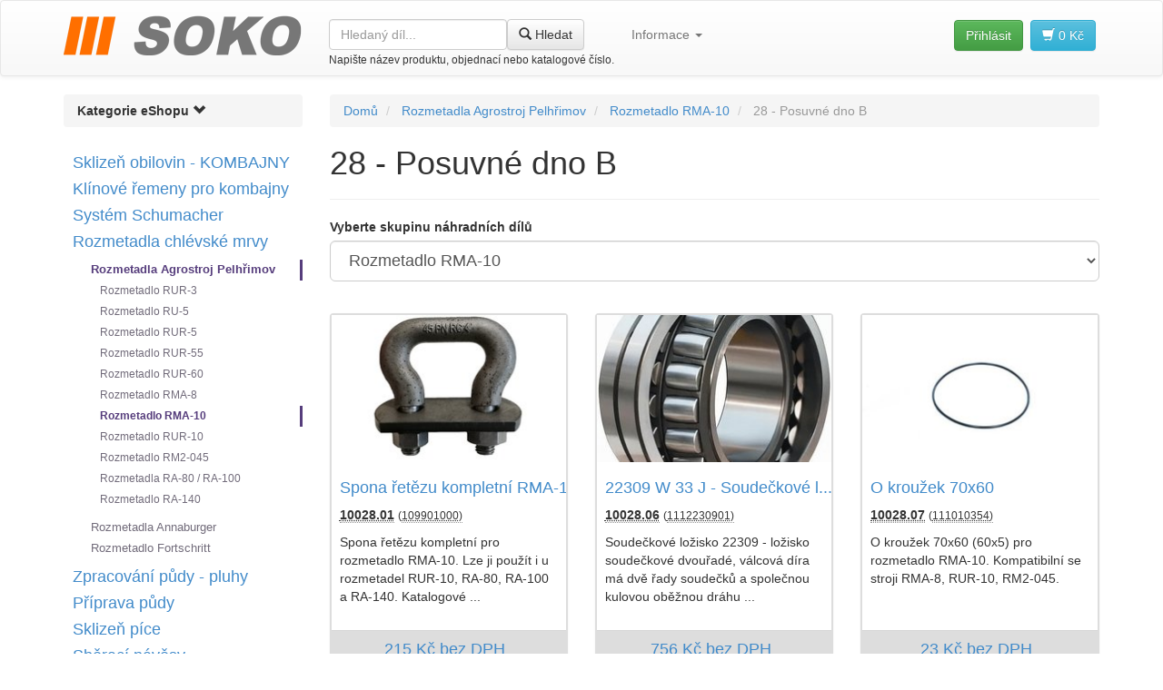

--- FILE ---
content_type: text/html; charset=utf-8
request_url: https://www.soko.cz/cs/rozmetadla-chlevske-mrvy/rozmetadlo-rma-10/posuvne-dno-b/
body_size: 8974
content:





<!DOCTYPE html>
<!--[if lt IE 7]>
<html lang="cs" class="no-js lt-ie9 lt-ie8 lt-ie7"> <![endif]-->
<!--[if IE 7]>
<html lang="cs" class="no-js lt-ie9 lt-ie8"> <![endif]-->
<!--[if IE 8]>
<html lang="cs" class="no-js lt-ie9"> <![endif]-->
<!--[if gt IE 8]><!-->
<html lang="cs" class="no-js"> <!--<![endif]-->

<head>
	<meta charset="utf-8">
	<meta http-equiv="X-UA-Compatible" content="IE=edge,chrome=1">
	<title>28 - Posuvné dno B | SOKO</title>
	<meta name="description"
		  content="
	
		
	
">
	<meta name="msvalidate.01" content="A596386213198B68F9E7DD6875F98F5A"/>

	<meta name="viewport" content="width=device-width">

	<link rel="shortcut icon" href="/static/favicon.ico" type="image/x-icon"/>
	<link rel="apple-touch-icon" href="/static/apple-touch-icon.png"/>
	<link rel="apple-touch-icon" sizes="57x57" href="/static/apple-touch-icon-57x57.png"/>
	<link rel="apple-touch-icon" sizes="72x72" href="/static/apple-touch-icon-72x72.png"/>
	<link rel="apple-touch-icon" sizes="76x76" href="/static/apple-touch-icon-76x76.png"/>
	<link rel="apple-touch-icon" sizes="114x114" href="/static/apple-touch-icon-114x114.png"/>
	<link rel="apple-touch-icon" sizes="120x120" href="/static/apple-touch-icon-120x120.png"/>
	<link rel="apple-touch-icon" sizes="144x144" href="/static/apple-touch-icon-144x144.png"/>
	<link rel="apple-touch-icon" sizes="152x152" href="/static/apple-touch-icon-152x152.png"/>

	<link href="/static/css/base_top.css" rel="stylesheet" type="text/css" />

	

	<script src="/static/js/vendor/modernizr-2.6.2-respond-1.1.0.min.js"></script>

</head>
<body>
<!--[if lt IE 7]>
	<p class="chromeframe">Používáte <strong>zastaralý</strong> prohlížeč. <a href="http://browsehappy.com/" rel="nofollow">Nainstalujte
		si prosím novější verzi</a> nebo si <a href="http://www.google.com/chromeframe/?redirect=true" rel="nofollow">aktivujte
		Google Chrome rámec</a> pro zlepšení zážitku z prohlížení internetových stránek.</p>
	<![endif]-->


	
	

	
		
	
		
	
		
	




	
	<nav class="navbar navbar-default ver" role="navigation">
		<div class="container">
			<div class="navbar-header">
				
				<button type="button" class="navbar-toggle" data-toggle="collapse"
						data-target="#bs-example-navbar-collapse-1">
					<span class="sr-only">Menu</span>
					<span class="icon-bar"></span>
					<span class="icon-bar"></span>
					<span class="icon-bar"></span>
				</button>
				

				<a class="navbar-brand logo-nav" href="/">
					<img src="/static/img/logo.png" alt="Logo SOKO">
				</a>
			</div>

			<div class="collapse navbar-collapse" id="bs-example-navbar-collapse-1">
				
				
					


<form  action="/search/" class="navbar-form navbar-left navbar-search" method="get" ><div id="div_id_q" class="form-group"><label for="id_q" class="control-label ">
				Hledat
			</label><div class="controls "><input class="textinput textInput form-control" id="id_q" name="q" placeholder="Hledaný díl..." type="text" /> </div></div><button type="submit" class="btn btn-default"><i class="glyphicon glyphicon-search"></i>
				Hledat
</button> <br><small>Napište název produktu, objednací nebo katalogové číslo.</small></form>

				

				<ul class="nav navbar-nav">
					<li class="dropdown">
						<a href="#" class="dropdown-toggle" data-toggle="dropdown">
							Informace
							<b class="caret"></b>
						</a>
						<ul class="dropdown-menu">
							<li><a href="/cs/kontakt">Kontakt</a></li>
							<li><a href="/cs/dobirka">Způsoby doručení</a></li>
							<li><a href="/cs/obchodni-podminky">Obchodní podmínky</a></li>
							<li><a href="/cs/pdf-catalogs">PDF katalogy náhradních dílů</a></li>
						</ul>
					</li>
				</ul>

				<ul class="nav navbar-nav navbar-right">
					
					
						<li class="visible-lg">
							<a href="/accounts/login/" rel="nofollow">
								<span class="btn btn-success">Přihlásit</span>
							</a>
						</li>
					
					

					
					<li>
						
<a href="/cart/">
	<span class="btn btn-info">
		<i class="glyphicon glyphicon-shopping-cart"></i>
		
			0 Kč
		
	</span>
</a>

					</li>
					
				</ul>
			</div>
		</div>
	</nav>
	

	<div class="container">
		<div class="row">
			
				<div class="col-md-3">
					
						
						

<ul class="breadcrumb">
	<li><strong>Kategorie eShopu</strong> <i class="glyphicon glyphicon-chevron-down"></i></li>
</ul>

<div class="bs-sidebar hidden-print">
	<ul class="nav nav-list">
		
			
				<li>
					<h4 class="tree-toggler nav-header" style="margin-left: 10px;">
						<a href="#">Sklizeň obilovin - KOMBAJNY</a>
					</h4>
					
					


			
				
					
						<ul class="nav nav-list tree" style="display: none;">
							<li class="">
					

					<a href="/cs/sklizeci-mlaticky-fortschritt/">
						Sklízecí mlátičky FORTSCHRITT
						
					</a>

					
				
			
				
					
						</li>
						<li class="">
					

					<a href="/cs/sklizeci-mlaticky-claas/">
						Sklízecí mlátičky CLAAS
						
					</a>

					
				
			
				
					
						</li>
						<li class="">
					

					<a href="/cs/sklizeci-mlaticky-new-holland/">
						Sklízecí mlátičky NEW HOLLAND
						
					</a>

					
				
			
				
					
						</li>
						<li class="">
					

					<a href="/cs/sklizeci-mlaticky-john-deere/">
						Sklízecí mlátičky JOHN DEERE
						
					</a>

					
				
			
				
					
						</li>
						<li class="">
					

					<a href="/cs/CASE/">
						Sklízecí mlátičky CASE
						
					</a>

					
				
			
				
					
						</li>
						<li class="">
					

					<a href="/cs/sklizeci-mlaticky-massey-ferguson/">
						Sklízecí mlátičky MASSEY FERGUSON
						
					</a>

					
				
			
				
					
						</li>
						<li class="">
					

					<a href="/cs/sklizeci-mlaticky-sampo/">
						Sklízecí mlátičky SAMPO
						
					</a>

					
				
			
				
					
						</li>
						<li class="">
					

					<a href="/cs/sklizeci-mlaticky-laverda/">
						Sklízecí mlátičky LAVERDA
						
					</a>

					
				
			
				
					
						</li>
						<li class="">
					

					<a href="/cs/repkove-delice/">
						Řepkové děliče
						
					</a>

					
						</li></ul>
					
				
			

		
			
				<li>
					<h4 class="tree-toggler nav-header" style="margin-left: 10px;">
						<a href="#">Klínové řemeny pro kombajny</a>
					</h4>
					
					


			
				
					
						<ul class="nav nav-list tree" style="display: none;">
							<li class="">
					

					<a href="/cs/zemedelske-pro-fortschritt-rubena-tagex/">
						Zemědělské klínové řemeny pro FORTSCHRITT - RUBENA, TAGEX
						
					</a>

					
				
			
				
					
						</li>
						<li class="">
					

					<a href="/cs/zemedelske-klinove-remeny-pro-claas-tagex-optibelt/">
						Zemědělské klínové řemeny pro CLAAS - TAGEX, OPTIBELT
						
					</a>

					
				
			
				
					
						</li>
						<li class="">
					

					<a href="/cs/zemedelske-klinove-remeny-pro-new-holland-tagex/">
						Zemědělské klínové řemeny pro NEW HOLLAND - TAGEX
						
					</a>

					
						</li></ul>
					
				
			

		
			
				<li>
					<h4 class="tree-toggler nav-header" style="margin-left: 10px;">
						<a href="#">Systém Schumacher</a>
					</h4>
					
					


			
				
					
						<ul class="nav nav-list tree" style="display: none;">
							<li class="">
					

					<a href="/cs/kosy-schumacher/">
						Kosy Schumacher
						
					</a>

					
				
			
				
					
						</li>
						<li class="">
					

					<a href="/cs/zabky-prsty/">
						Žabky, prsty
						
					</a>

					
				
			
				
					
						</li>
						<li class="">
					

					<a href="/cs/zvedaky/">
						Zvedáky
						
					</a>

					
				
			
				
					
						</li>
						<li class="">
					

					<a href="/cs/vodici-listy/">
						Vodící lišty
						
					</a>

					
				
			
				
					
						</li>
						<li class="">
					

					<a href="/cs/prevodovky-hlavy-kos/">
						Převodovky, hlavy kos
						
					</a>

					
						</li></ul>
					
				
			

		
			
				<li>
					<h4 class="tree-toggler nav-header" style="margin-left: 10px;">
						<a href="#">Rozmetadla chlévské mrvy</a>
					</h4>
					
					


			
				
					
						<ul class="nav nav-list tree" style="display: none;">
							<li class="active">
					

					<a href="/cs/rozmetadla-chlevske-mrvy/">
						Rozmetadla Agrostroj Pelhřimov
						
					</a>

					
				
			
				
					
						<ul class="nav nav-list tree">
							<li class="">
					

					<a href="/cs/rozmetadla-chlevske-mrvy/rozmetadlo-rur-3/">
						Rozmetadlo RUR-3
						
					</a>

					
				
			
				
					
						</li>
						<li class="">
					

					<a href="/cs/rozmetadla-chlevske-mrvy/rozmetadlo-ru-5/">
						Rozmetadlo RU-5
						
					</a>

					
				
			
				
					
						</li>
						<li class="">
					

					<a href="/cs/rozmetadla-chlevske-mrvy/rozmetadlo-rur-5/">
						Rozmetadlo RUR-5
						
					</a>

					
				
			
				
					
						</li>
						<li class="">
					

					<a href="/cs/rozmetadla-chlevske-mrvy/rozmetadlo-rur-55/">
						Rozmetadlo RUR-55
						
					</a>

					
				
			
				
					
						</li>
						<li class="">
					

					<a href="/cs/rozmetadla-chlevske-mrvy/rozmetadlo-rur-60/">
						Rozmetadlo RUR-60
						
					</a>

					
				
			
				
					
						</li>
						<li class="">
					

					<a href="/cs/rozmetadla-chlevske-mrvy/rozmetadlo-rma-8/">
						Rozmetadlo RMA-8
						
					</a>

					
				
			
				
					
						</li>
						<li class="active">
					

					<a href="/cs/rozmetadla-chlevske-mrvy/rozmetadlo-rma-10/">
						Rozmetadlo RMA-10
						
					</a>

					
				
			
				
			
				
			
				
			
				
			
				
			
				
			
				
			
				
			
				
			
				
			
				
			
				
			
				
			
				
			
				
			
				
			
				
			
				
			
				
			
				
			
				
			
				
			
				
			
				
			
				
			
				
					
						</li>
						<li class="">
					

					<a href="/cs/rozmetadla-chlevske-mrvy/rozmetadlo-rur-10/">
						Rozmetadlo RUR-10
						
					</a>

					
				
			
				
					
						</li>
						<li class="">
					

					<a href="/cs/rozmetadla-chlevske-mrvy/rozmetadlo-rm2-045/">
						Rozmetadlo RM2-045
						
					</a>

					
				
			
				
					
						</li>
						<li class="">
					

					<a href="/cs/rozmetadla-chlevske-mrvy/rozmetadlo-ra-80/">
						Rozmetadla RA-80 / RA-100
						
					</a>

					
				
			
				
					
						</li>
						<li class="">
					

					<a href="/cs/rozmetadla-chlevske-mrvy/rozmetadlo-ra-140/">
						Rozmetadlo RA-140
						
					</a>

					
						</li></ul>
					
				
			
				
					
						</li>
						<li class="">
					

					<a href="/cs/rozmetadla-annaburger/">
						Rozmetadla Annaburger
						
					</a>

					
				
			
				
					
						</li>
						<li class="">
					

					<a href="/cs/rozmetadlo-fortschritt/">
						Rozmetadlo Fortschritt
						
					</a>

					
						</li></ul>
					
				
			

		
			
				<li>
					<h4 class="tree-toggler nav-header" style="margin-left: 10px;">
						<a href="#">Zpracování půdy - pluhy</a>
					</h4>
					
					


			
				
					
						<ul class="nav nav-list tree" style="display: none;">
							<li class="">
					

					<a href="/cs/ostri-dlata/">
						Ostří a dláta
						
					</a>

					
				
			
				
					
						</li>
						<li class="">
					

					<a href="/cs/odhrnovacky-vymenne-dily/">
						Odhrnovačky a výměnné díly
						
					</a>

					
				
			
				
					
						</li>
						<li class="">
					

					<a href="/cs/dily-predradlicek/">
						Díly předradliček
						
					</a>

					
				
			
				
					
						</li>
						<li class="">
					

					<a href="/cs/plazy-patky-plazu/">
						Plazy a patky plazů
						
					</a>

					
				
			
				
					
						</li>
						<li class="">
					

					<a href="/cs/spojovaci-material/">
						Pluhové šrouby a matice
						
					</a>

					
				
			
				
					
						</li>
						<li class="">
					

					<a href="/cs/pluhy-ross-roudnice/">
						Pluhy Ross Roudnice
						
					</a>

					
				
			
				
					
						</li>
						<li class="">
					

					<a href="/cs/agrozet-roudnice/">
						Agrozet Roudnice
						
					</a>

					
				
			
				
					
						</li>
						<li class="">
					

					<a href="/cs/pluhy-fortschritt/">
						Pluhy Fortschritt
						
					</a>

					
						</li></ul>
					
				
			

		
			
				<li>
					<h4 class="tree-toggler nav-header" style="margin-left: 10px;">
						<a href="#">Příprava půdy</a>
					</h4>
					
					


			
				
					
						<ul class="nav nav-list tree" style="display: none;">
							<li class="">
					

					<a href="/cs/hrebove-brany/">
						Hřebové brány
						
					</a>

					
				
			
				
					
						</li>
						<li class="">
					

					<a href="/cs/rotacni-brany/">
						Rotační brány
						
					</a>

					
				
			
				
					
						</li>
						<li class="">
					

					<a href="/cs/diskove-brany/">
						Diskové brány
						
					</a>

					
				
			
				
					
						</li>
						<li class="">
					

					<a href="/cs/kultivatorova-pera-radlicky/">
						Kultivátorová pera a radličky
						
					</a>

					
				
			
				
					
						</li>
						<li class="">
					

					<a href="/cs/pechovaci-kola-cambridge/">
						Pěchovací kola CAMBRIDGE
						
					</a>

					
						</li></ul>
					
				
			

		
			
				<li>
					<h4 class="tree-toggler nav-header" style="margin-left: 10px;">
						<a href="#">Sklizeň píce</a>
					</h4>
					
					


			
				
					
						<ul class="nav nav-list tree" style="display: none;">
							<li class="">
					

					<a href="/cs/obracec-pruziny-obracece/">
						Obraceč - pružiny obraceče
						
					</a>

					
				
			
				
					
						</li>
						<li class="">
					

					<a href="/cs/shrnovac-pruziny-shrnovace/">
						Shrnovač - pružiny shrnovače
						
					</a>

					
				
			
				
					
						</li>
						<li class="">
					

					<a href="/cs/sberaci-vozy-pruziny/">
						Sběrací vozy - pružiny
						
					</a>

					
				
			
				
					
						</li>
						<li class="">
					

					<a href="/cs/drzaky-pruzin/">
						Držáky pružin
						
					</a>

					
				
			
				
					
						</li>
						<li class="">
					

					<a href="/cs/noze-sekacek/">
						Nože sekaček
						
					</a>

					
				
			
				
					
						</li>
						<li class="">
					

					<a href="/cs/drzaky-srouby-nozu-diskovych-sekacek/">
						Držáky a šrouby nožů diskových sekaček
						
					</a>

					
				
			
				
					
						</li>
						<li class="">
					

					<a href="/cs/drzaky-srouby-nozu-bubnovych-sekacek/">
						Držáky a šrouby nožů bubnov. sekaček
						
					</a>

					
				
			
				
					
						</li>
						<li class="">
					

					<a href="/cs/disky-splazy-prislusenstvi/">
						Disky, splazy a příslušenství
						
					</a>

					
				
			
				
					
						</li>
						<li class="">
					

					<a href="/cs/talire-bubny-bubnovych-sekacek/">
						Talíře a bubny bubnových sekaček
						
					</a>

					
				
			
				
					
						</li>
						<li class="">
					

					<a href="/cs/dily-pohonu-pouzdra-pruziny/">
						Díly pohonu, pouzdra a pružiny
						
					</a>

					
				
			
				
					
						</li>
						<li class="">
					

					<a href="/cs/sady-klinovych-remenu-ochranne-plachty/">
						Sady klínových řemenů a ochranné plachty
						
					</a>

					
						</li></ul>
					
				
			

		
			
				<li>
					<h4 class="tree-toggler nav-header" style="margin-left: 10px;">
						<a href="#">Sběrací návěsy</a>
					</h4>
					
					


			
				
					
						<ul class="nav nav-list tree" style="display: none;">
							<li class="">
					

					<a href="/cs/sberaci-navesy/">
						Sběrací návěsy
						
					</a>

					
						</li></ul>
					
				
			

		
			
				<li>
					<h4 class="tree-toggler nav-header" style="margin-left: 10px;">
						<a href="#">Rotační žací stroje</a>
					</h4>
					
					


			
				
					
						<ul class="nav nav-list tree" style="display: none;">
							<li class="">
					

					<a href="/cs/rotacni-zaci-stroje/">
						Rotační žací stroje ŽTR
						
					</a>

					
				
			
				
					
						</li>
						<li class="">
					

					<a href="/cs/rotacni-zaci-stroj-diskovy/">
						Rotační žací stroj diskový
						
					</a>

					
						</li></ul>
					
				
			

		
			
				<li>
					<h4 class="tree-toggler nav-header" style="margin-left: 10px;">
						<a href="#">Motorový žací stroj</a>
					</h4>
					
					


			
				
					
						<ul class="nav nav-list tree" style="display: none;">
							<li class="">
					

					<a href="/cs/motorovy-zaci-stroj-mf-70/">
						Motorový žací stroj MF 70
						
					</a>

					
				
			
				
					
						</li>
						<li class="">
					

					<a href="/cs/obracec-shrnovac-picnin-so-160/">
						Obraceč a shrnovač pícnin SO-160
						
					</a>

					
				
			
				
					
						</li>
						<li class="">
					

					<a href="/cs/obracec-shrnovac-sp4-066/">
						Obraceč a shrnovač SP4-066
						
					</a>

					
						</li></ul>
					
				
			

		
			
				<li>
					<h4 class="tree-toggler nav-header" style="margin-left: 10px;">
						<a href="#">Traktory</a>
					</h4>
					
					


			
				
					
						<ul class="nav nav-list tree" style="display: none;">
							<li class="">
					

					<a href="/cs/fortschritt-zt-300/">
						Fortschritt ZT 300, ZT 303, ZT 304
						
					</a>

					
						</li></ul>
					
				
			

		
			
				<li>
					<h4 class="tree-toggler nav-header" style="margin-left: 10px;">
						<a href="#">Vysokotlaké lisy</a>
					</h4>
					
					


			
				
					
						<ul class="nav nav-list tree" style="display: none;">
							<li class="">
					

					<a href="/cs/dily-vysokotlakych-lisu-rasspe-claas-bautz-new-hol/">
						Díly vysokotlakých lisů Rasspe, Claas, Bautz, New Holand, Welger
						
					</a>

					
				
			
				
					
						</li>
						<li class="">
					

					<a href="/cs/vysokotlake-lisy/">
						Vysokotlaké lisy Fortschritt
						
					</a>

					
						</li></ul>
					
				
			

		
			
				<li>
					<h4 class="tree-toggler nav-header" style="margin-left: 10px;">
						<a href="#">Řezačky, mačkače</a>
					</h4>
					
					


			
				
					
						<ul class="nav nav-list tree" style="display: none;">
							<li class="">
					

					<a href="/cs/sklizeci-rezacky-krone-kemper-pottinger-claas-john/">
						Sklízecí řezačky Krone, Kemper, Pöttinger, Claas, John Deere, apod.
						
					</a>

					
				
			
				
					
						</li>
						<li class="">
					

					<a href="/cs/rezacka-fortschritt/">
						Řezačka Fortschritt
						
					</a>

					
				
			
				
					
						</li>
						<li class="">
					

					<a href="/cs/rezacka-agrostroj-pelhrimov/">
						Řezačka Agrostroj Pelhřimov
						
					</a>

					
				
			
				
					
						</li>
						<li class="">
					

					<a href="/cs/mackace-fortschritt/">
						Mačkače Fortschritt
						
					</a>

					
						</li></ul>
					
				
			

		
			
				<li>
					<h4 class="tree-toggler nav-header" style="margin-left: 10px;">
						<a href="#">Žaluziová síta </a>
					</h4>
					
					


			
				
					
						<ul class="nav nav-list tree" style="display: none;">
							<li class="">
					

					<a href="/cs/zaluziova-sita/">
						Žaluziová síta
						
					</a>

					
						</li></ul>
					
				
			

		
			
				<li>
					<h4 class="tree-toggler nav-header" style="margin-left: 10px;">
						<a href="#">Osvětlení pro zemědělskou techniku</a>
					</h4>
					
					


			
				
					
						<ul class="nav nav-list tree" style="display: none;">
							<li class="">
					

					<a href="/cs/led-pracovni-svetlomety/">
						Světlomety, majáky a příslušenství
						
					</a>

					
						</li></ul>
					
				
			

		
			
				<li>
					<h4 class="tree-toggler nav-header" style="margin-left: 10px;">
						<a href="#">Dopravní technika</a>
					</h4>
					
					


			
				
					
						<ul class="nav nav-list tree" style="display: none;">
							<li class="">
					

					<a href="/cs/privesy/">
						Přívěsy
						
					</a>

					
						</li></ul>
					
				
			

		
			
				<li>
					<h4 class="tree-toggler nav-header" style="margin-left: 10px;">
						<a href="#">Ložiska</a>
					</h4>
					
					


			
				
					
						<ul class="nav nav-list tree" style="display: none;">
							<li class="">
					

					<a href="/cs/loziska/">
						Ložiska
						
					</a>

					
						</li></ul>
					
				
			

		
	</ul>
</div>

					
					<br>
					
						<div class="well well-lg visible-lg">
							<address>
								<h3>Kontakt</h3>
								<strong><i>III</i> SOKO s.r.o.</strong><br>
								<small><strong>Zemědělské náhradní díly</strong></small><br>
								<small>Agriculture spare parts</small><br><br>
								Zlínská 1229, Vizovice (ČR)<br>
								Email: <a href="mailto:soko@volny.cz">soko@volny.cz</a><br><br>
								<abbr title="Telefonické objednávky-sklad"><span
										class="glyphicon glyphicon-earphone"></span></abbr> (+420) 577 452 276<br>
								<abbr title="Telefonické objednávky-sklad"><span
										class="glyphicon glyphicon-earphone"></span></abbr> (+420) 604 974 244<br>
								<abbr title="Telefonické objednávky-sklad"><span
										class="glyphicon glyphicon-earphone"></span></abbr> (+420) 733 133 744<br><br>
								<abbr title="Telefonické objednávky-sklad"><span
										class="glyphicon glyphicon-earphone"></span></abbr> (+420) 737 268 235 (English)<br>
								<abbr title="Telefonické objednávky-sklad"><span
										class="glyphicon glyphicon-earphone"></span></abbr> (+420) 603 243 345
								(Русски)<br><br>
								<strong>FAX</strong>: (+420) 577 901 777<br>
							</address>
						</div>
					
				</div>
			


			<div class="col-md-9">
				
				<ul class="breadcrumb">
    
        <li>
            
                <a href="/cs/">
		Domů
	</a>
            
        </li>
    
        <li>
            
                <a href="/cs/rozmetadla-chlevske-mrvy/">Rozmetadla Agrostroj Pelhřimov</a>
            
        </li>
    
        <li>
            
                <a href="/cs/rozmetadla-chlevske-mrvy/rozmetadlo-rma-10/">Rozmetadlo RMA-10</a>
            
        </li>
    
        <li class="active">
            
                28 - Posuvné dno B
            
        </li>
    
</ul>

				

				

				
					
				

				
	<h1>28 - Posuvné dno B</h1>

	
		

		
	


	
		
			
	<hr/>
	<div class="form-group form-group-lg">
		<label for="disabledSelect">Vyberte skupinu náhradních dílů</label>
		<select class="form-control input-lg" id="menu-spec">
			
			
				
					<option value="/cs/rozmetadla-chlevske-mrvy/rozmetadlo-rma-10/"
							>
						Rozmetadlo RMA-10
					</option>
				
			
				
					<option value="/cs/rozmetadla-chlevske-mrvy/rozmetadlo-rma-10/rozvodova-skrin/">
						01, 02, 03 - Ústrojí rozmetací - Rozvodová skříň
						
					</option>
				
			
				
					<option value="/cs/rozmetadla-chlevske-mrvy/rozmetadlo-rma-10/skrin-i/">
						04, 05 - Skříň I (náhon skříně II, náhon lopatky)
						
					</option>
				
			
				
					<option value="/cs/rozmetadla-chlevske-mrvy/rozmetadlo-rma-10/skrin-ii/">
						06, 07 - Skříň II (náhon skříně III, náhon lopatky)
						
					</option>
				
			
				
					<option value="/cs/rozmetadla-chlevske-mrvy/rozmetadlo-rma-10/skrin-iii/">
						08, 09 - Skříň III
						
					</option>
				
			
				
					<option value="/cs/rozmetadla-chlevske-mrvy/rozmetadlo-rma-10/ram-10/">
						10 - Rám
						
					</option>
				
			
				
					<option value="/cs/rozmetadla-chlevske-mrvy/rozmetadlo-rma-10/podlaha/">
						11 - Podlaha
						
					</option>
				
			
				
					<option value="/cs/rozmetadla-chlevske-mrvy/rozmetadlo-rma-10/ustroji-rozmetaci-rozvodova-skrin/">
						12 - Ústrojí rozmetací - rameno
						
					</option>
				
			
				
					<option value="/cs/rozmetadla-chlevske-mrvy/rozmetadlo-rma-10/lopatky/">
						13 - Lopatky
						
					</option>
				
			
				
					<option value="/cs/rozmetadla-chlevske-mrvy/rozmetadlo-rma-10/ustroji-podavaci-valec-horni/">
						14 - Ústrojí podávací - válec horní
						
					</option>
				
			
				
					<option value="/cs/rozmetadla-chlevske-mrvy/rozmetadlo-rma-10/ustroji-podavaci-valec-spodni/">
						15 - Ústrojí podávací - válec spodní
						
					</option>
				
			
				
					<option value="/cs/rozmetadla-chlevske-mrvy/rozmetadlo-rma-10/ustroji-podavaci-napinaci-kladka/">
						16 - Ústrojí podávací - napínací kladka
						
					</option>
				
			
				
					<option value="/cs/rozmetadla-chlevske-mrvy/rozmetadlo-rma-10/prevodovka-bcd/">
						17, 18, 19, 20 - Převodovka A (skříň), B, C, D
						
					</option>
				
			
				
					<option value="/cs/rozmetadla-chlevske-mrvy/rozmetadlo-rma-10/skrin-valcu-bc/">
						21, 22, 23 - Skříň válců A, B, C
						
					</option>
				
			
				
					<option value="/cs/rozmetadla-chlevske-mrvy/rozmetadlo-rma-10/rozvodovka/">
						24 - Rozvodovka
						
					</option>
				
			
				
					<option value="/cs/rozmetadla-chlevske-mrvy/rozmetadlo-rma-10/posuvne-dno/">
						27 - Posuvné dno A
						
					</option>
				
			
				
					<option value="/cs/rozmetadla-chlevske-mrvy/rozmetadlo-rma-10/posuvne-dno-b/">
						28 - Posuvné dno B
						
					</option>
				
			
				
					<option value="/cs/rozmetadla-chlevske-mrvy/rozmetadlo-rma-10/nahon-hlavni/">
						29 - Náhon hlavní
						
					</option>
				
			
				
					<option value="/cs/rozmetadla-chlevske-mrvy/rozmetadlo-rma-10/prislusenstvi/">
						35 - Příslušenství
						
					</option>
				
			
				
					<option value="/cs/rozmetadla-chlevske-mrvy/rozmetadlo-rma-10/rozvod-nahonu-valcu/">
						37 - Rozvod náhonu válců
						
					</option>
				
			
				
					<option value="/cs/rozmetadla-chlevske-mrvy/rozmetadlo-rma-10/nahon-rozmetaciho-ustroji/">
						38 - Náhon rozmetacího ústrojí
						
					</option>
				
			
				
					<option value="/cs/rozmetadla-chlevske-mrvy/rozmetadlo-rma-10/rozvod-nahonu-ii/">
						39 - Rozvod náhonu II
						
					</option>
				
			
				
					<option value="/cs/rozmetadla-chlevske-mrvy/rozmetadlo-rma-10/47-podvozek-dpr-212-nahon/">
						47 - Podvozek DPR-212-Náhon
						
					</option>
				
			
				
					<option value="/cs/rozmetadla-chlevske-mrvy/rozmetadlo-rma-10/49-podvozek-dpr-212-napravarameno-leve/">
						49 - Podvozek DPR-212-Náprava/Rameno levé
						
					</option>
				
			
				
					<option value="/cs/rozmetadla-chlevske-mrvy/rozmetadlo-rma-10/50-podvozek-dpr-212-napravarameno-prave/">
						50 - Podvozek DPR-212-Náprava/Rameno pravé
						
					</option>
				
			
				
					<option value="/cs/rozmetadla-chlevske-mrvy/rozmetadlo-rma-10/podvozek-dpr-212-zaves-ii/">
						52 - Podvozek DPR-212-Závěs II
						
					</option>
				
			
		</select>
	</div>
	<br/>


		

		<div class="row">
			
				
<div class="col-sm-6 col-md-4 ">
	<div class="thumbnail">
		<a href="/cs/rozmetadla-chlevske-mrvy/rozmetadlo-rma-10/spona-retezu-kompletni-9948">
			<img src="
					/media/product_photo_images/t/spona-retezu_3.jpg.260x163_q85_crop-smart.jpg"
				 alt="Spona řetězu kompletní RMA-10" class="img-responsive"></a>

		<div class="caption">
			<h4><a href="/cs/rozmetadla-chlevske-mrvy/rozmetadlo-rma-10/spona-retezu-kompletni-9948">Spona řetězu kompletní RMA-10</a></h4>

			<p>
				<strong><abbr title="Objednací číslo">10028.01</abbr></strong>
				<small>(<abbr title="Katalogové číslo">109901000)</abbr></small>
				
				
				
			</p>

			<p>Spona řetězu kompletn&iacute; pro rozmetadlo RMA-10. Lze ji použ&iacute;t i u rozmetadel RUR-10, RA-80, RA-100 a RA-140. Katalogov&eacute; ...</p>
		</div>

		<div class="price">
			<a href="/cs/rozmetadla-chlevske-mrvy/rozmetadlo-rma-10/spona-retezu-kompletni-9948">
				
					215 Kč bez DPH
				
			</a><br/>
			<small>
				260 Kč s DPH
			</small>
		</div>
		<div class="clearfix"></div>
	</div>
</div>

			
				
<div class="col-sm-6 col-md-4 ">
	<div class="thumbnail">
		<a href="/cs/rozmetadla-chlevske-mrvy/rozmetadlo-rma-10/22309-w-33-j-soudeckove-lozisko-s-valcovou-dirou-11161">
			<img src="
					/media/product_photo_images/t/soudeckove-lozisko-s-valcovou-dirou_1.gif.260x163_q85_crop-smart.jpg"
				 alt="22309 W 33 J - Soudečkové ložisko s válcovou dírou" class="img-responsive"></a>

		<div class="caption">
			<h4><a href="/cs/rozmetadla-chlevske-mrvy/rozmetadlo-rma-10/22309-w-33-j-soudeckove-lozisko-s-valcovou-dirou-11161">22309 W 33 J - Soudečkové l...</a></h4>

			<p>
				<strong><abbr title="Objednací číslo">10028.06</abbr></strong>
				<small>(<abbr title="Katalogové číslo">1112230901)</abbr></small>
				
				
				
			</p>

			<p>Soudečkov&eacute; ložisko 22309 - ložisko soudečkov&eacute; dvouřad&eacute;, v&aacute;lcov&aacute; d&iacute;ra m&aacute; dvě řady soudečků a společnou kulovou oběžnou dr&aacute;hu ...</p>
		</div>

		<div class="price">
			<a href="/cs/rozmetadla-chlevske-mrvy/rozmetadlo-rma-10/22309-w-33-j-soudeckove-lozisko-s-valcovou-dirou-11161">
				
					756 Kč bez DPH
				
			</a><br/>
			<small>
				915 Kč s DPH
			</small>
		</div>
		<div class="clearfix"></div>
	</div>
</div>

			
				
<div class="col-sm-6 col-md-4 ">
	<div class="thumbnail">
		<a href="/cs/rozmetadla-chlevske-mrvy/rozmetadlo-rma-10/o-krouzek-70x60-9531">
			<img src="
					/media/product_photo_images/t/o-krouzek_22_1_1.jpg.260x163_q85_crop-smart.jpg"
				 alt="O kroužek 70x60" class="img-responsive"></a>

		<div class="caption">
			<h4><a href="/cs/rozmetadla-chlevske-mrvy/rozmetadlo-rma-10/o-krouzek-70x60-9531">O kroužek 70x60</a></h4>

			<p>
				<strong><abbr title="Objednací číslo">10028.07</abbr></strong>
				<small>(<abbr title="Katalogové číslo">111010354)</abbr></small>
				
				
				
			</p>

			<p>O kroužek 70x60 (60x5) pro rozmetadlo RMA-10. Kompatibiln&iacute; se stroji RMA-8, RUR-10, RM2-045.</p>
		</div>

		<div class="price">
			<a href="/cs/rozmetadla-chlevske-mrvy/rozmetadlo-rma-10/o-krouzek-70x60-9531">
				
					23 Kč bez DPH
				
			</a><br/>
			<small>
				28 Kč s DPH
			</small>
		</div>
		<div class="clearfix"></div>
	</div>
</div>

			
				
<div class="col-sm-6 col-md-4 ">
	<div class="thumbnail">
		<a href="/cs/rozmetadla-chlevske-mrvy/rozmetadlo-rma-10/drzak-loziska-1323">
			<img src="
					/media/product_photo_images/t/product_photo_imagesdrzak-loziska-801517_2.JPG.260x163_q85_crop-smart.jpg"
				 alt="Držák ložiska" class="img-responsive"></a>

		<div class="caption">
			<h4><a href="/cs/rozmetadla-chlevske-mrvy/rozmetadlo-rma-10/drzak-loziska-1323">Držák ložiska</a></h4>

			<p>
				<strong><abbr title="Objednací číslo">10028.08</abbr></strong>
				<small>(<abbr title="Katalogové číslo">943363612)</abbr></small>
				
				
				
			</p>

			<p>Drž&aacute;k ložiska pro rozmetadlo RMA-10.&nbsp;Kompatibiln&iacute; s rozmetadly RMA-8, RMA-10, RUR-10 a RM2-045. Vět&scaron;&iacute; kruh: vněj&scaron;&iacute;&nbsp;&Oslash; 110 mm; vnitřn&iacute;&nbsp;&Oslash; ...</p>
		</div>

		<div class="price">
			<a href="/cs/rozmetadla-chlevske-mrvy/rozmetadlo-rma-10/drzak-loziska-1323">
				
					2 363 Kč bez DPH
				
			</a><br/>
			<small>
				2 859 Kč s DPH
			</small>
		</div>
		<div class="clearfix"></div>
	</div>
</div>

			
				
<div class="col-sm-6 col-md-4 ">
	<div class="thumbnail">
		<a href="/cs/rozmetadla-chlevske-mrvy/rozmetadlo-rma-10/retez-podavaci-5568">
			<img src="
					/media/product_photo_images/t/podavaci-retez-801522_1_1.jpg.260x163_q85_crop-smart.jpg"
				 alt="Řetěz podávací RMA-10" class="img-responsive"></a>

		<div class="caption">
			<h4><a href="/cs/rozmetadla-chlevske-mrvy/rozmetadlo-rma-10/retez-podavaci-5568">Řetěz podávací RMA-10</a></h4>

			<p>
				<strong><abbr title="Objednací číslo">10028.13</abbr></strong>
				<small>(<abbr title="Katalogové číslo">988293000)</abbr></small>
				
				
				
			</p>

			<p>Pod&aacute;vac&iacute; řetěz pro rozmetadlo RMA-10. Řetěz je možn&eacute; použ&iacute;t i u rozmetadla RUR 10 a RM2-045 katalogov&eacute; č&iacute;slo ...</p>
		</div>

		<div class="price">
			<a href="/cs/rozmetadla-chlevske-mrvy/rozmetadlo-rma-10/retez-podavaci-5568">
				
					12 150 Kč bez DPH
				
			</a><br/>
			<small>
				14 702 Kč s DPH
			</small>
		</div>
		<div class="clearfix"></div>
	</div>
</div>

			
				
<div class="col-sm-6 col-md-4 ">
	<div class="thumbnail">
		<a href="/cs/rozmetadla-chlevske-mrvy/rozmetadlo-rma-10/tazna-hridel-1352">
			<img src="
					/media/product_photo_images/t/tazna-hridel-943363562-2_1.jpg.260x163_q85_crop-smart.jpg"
				 alt="Tažná hřídel" class="img-responsive"></a>

		<div class="caption">
			<h4><a href="/cs/rozmetadla-chlevske-mrvy/rozmetadlo-rma-10/tazna-hridel-1352">Tažná hřídel</a></h4>

			<p>
				<strong><abbr title="Objednací číslo">10028.14</abbr></strong>
				<small>(<abbr title="Katalogové číslo">943363562)</abbr></small>
				
				
				
			</p>

			<p>Tažn&aacute; hř&iacute;del pro rozmetadlo RMA-10.&nbsp;Kompatibiln&iacute; s rozmetadly RMA-8, RMA-10, RUR-10 a RM2-045.</p>
		</div>

		<div class="price">
			<a href="/cs/rozmetadla-chlevske-mrvy/rozmetadlo-rma-10/tazna-hridel-1352">
				
					12 700 Kč bez DPH
				
			</a><br/>
			<small>
				15 367 Kč s DPH
			</small>
		</div>
		<div class="clearfix"></div>
	</div>
</div>

			
				
<div class="col-sm-6 col-md-4 ">
	<div class="thumbnail">
		<a href="/cs/rozmetadla-chlevske-mrvy/rozmetadlo-rma-10/krouzek-80x70-9414">
			<img src="
					/media/product_photo_images/t/o-krouzek_20.jpg.260x163_q85_crop-smart.jpg"
				 alt="O kroužek 80x70" class="img-responsive"></a>

		<div class="caption">
			<h4><a href="/cs/rozmetadla-chlevske-mrvy/rozmetadlo-rma-10/krouzek-80x70-9414">O kroužek 80x70</a></h4>

			<p>
				<strong><abbr title="Objednací číslo">10028.15</abbr></strong>
				<small>(<abbr title="Katalogové číslo">111010384)</abbr></small>
				
				
				
			</p>

			<p>O kroužek 80x70 pro rozmetadlo RMA-10. Kompatibiln&iacute; se stroji RUR-10, RMA-8, RM2-045.</p>
		</div>

		<div class="price">
			<a href="/cs/rozmetadla-chlevske-mrvy/rozmetadlo-rma-10/krouzek-80x70-9414">
				
					26 Kč bez DPH
				
			</a><br/>
			<small>
				31 Kč s DPH
			</small>
		</div>
		<div class="clearfix"></div>
	</div>
</div>

			
				
<div class="col-sm-6 col-md-4 ">
	<div class="thumbnail">
		<a href="/cs/rozmetadla-chlevske-mrvy/rozmetadlo-rma-10/upinaci-pouzdro-H-316-5887">
			<img src="
					/media/product_photo_images/t/upinaci-pouzdro-h-316-801527a_2.JPG.260x163_q85_crop-smart.jpg"
				 alt="Upínací pouzdro H 316" class="img-responsive"></a>

		<div class="caption">
			<h4><a href="/cs/rozmetadla-chlevske-mrvy/rozmetadlo-rma-10/upinaci-pouzdro-H-316-5887">Upínací pouzdro H 316</a></h4>

			<p>
				<strong><abbr title="Objednací číslo">10028.17</abbr></strong>
				<small>(<abbr title="Katalogové číslo">961031600)</abbr></small>
				
				
				
			</p>

			<p>Up&iacute;nac&iacute; pouzdro H 316 pro pro rozmetadlo RMA-10. Kompatibiln&iacute; se stroji RUR-10, RMA-8 a RM2-045. ČSN 02 3610.</p>
		</div>

		<div class="price">
			<a href="/cs/rozmetadla-chlevske-mrvy/rozmetadlo-rma-10/upinaci-pouzdro-H-316-5887">
				
					222 Kč bez DPH
				
			</a><br/>
			<small>
				269 Kč s DPH
			</small>
		</div>
		<div class="clearfix"></div>
	</div>
</div>

			
				
<div class="col-sm-6 col-md-4 ">
	<div class="thumbnail">
		<a href="/cs/rozmetadla-chlevske-mrvy/rozmetadlo-rma-10/22216-bkjb-soudeckove-lozisko-dvourade-9663">
			<img src="
					/media/product_photo_images/t/soudeckove-s-valcovou-dirou_7.gif.260x163_q85_crop-smart.jpg"
				 alt="22216 E K W33 J - Soudečkové ložisko s kuželovou dírou" class="img-responsive"></a>

		<div class="caption">
			<h4><a href="/cs/rozmetadla-chlevske-mrvy/rozmetadlo-rma-10/22216-bkjb-soudeckove-lozisko-dvourade-9663">22216 E K W33 J - Soudečkov...</a></h4>

			<p>
				<strong><abbr title="Objednací číslo">10028.18</abbr></strong>
				<small>(<abbr title="Katalogové číslo">1112221601)</abbr></small>
				
				
				
			</p>

			<p>Soudečkov&eacute; ložisko 22216 E K W33J - ložisko soudečkov&eacute; dvouřad&eacute; m&aacute; dvě řady soudečků a společnou kulovou oběžnou ...</p>
		</div>

		<div class="price">
			<a href="/cs/rozmetadla-chlevske-mrvy/rozmetadlo-rma-10/22216-bkjb-soudeckove-lozisko-dvourade-9663">
				
					1 230 Kč bez DPH
				
			</a><br/>
			<small>
				1 488 Kč s DPH
			</small>
		</div>
		<div class="clearfix"></div>
	</div>
</div>

			
				
<div class="col-sm-6 col-md-4 ">
	<div class="thumbnail">
		<a href="/cs/rozmetadla-chlevske-mrvy/rozmetadlo-rma-10/drzak-loziska-i-1355">
			<img src="
					/media/product_photo_images/t/product_photo_imagesproduct_photo_imagesdrzak-loziska-i-801529a_1.JPG.260x163_q85_crop-smart.jpg"
				 alt="Držák ložiska I" class="img-responsive"></a>

		<div class="caption">
			<h4><a href="/cs/rozmetadla-chlevske-mrvy/rozmetadlo-rma-10/drzak-loziska-i-1355">Držák ložiska I</a></h4>

			<p>
				<strong><abbr title="Objednací číslo">10028.19</abbr></strong>
				<small>(<abbr title="Katalogové číslo">943363602)</abbr></small>
				
				
				
			</p>

			<p>Drž&aacute;k ložiska pro rozmetadlo RMA-10.&nbsp;Kompatibiln&iacute; s rozmetadly RMA-8, RMA-10, RUR-10 a RM2-045. Vět&scaron;&iacute; kruh: vněj&scaron;&iacute;&nbsp;&Oslash; 160 mm; vnitřn&iacute;&nbsp;&Oslash; ...</p>
		</div>

		<div class="price">
			<a href="/cs/rozmetadla-chlevske-mrvy/rozmetadlo-rma-10/drzak-loziska-i-1355">
				
					3 800 Kč bez DPH
				
			</a><br/>
			<small>
				4 598 Kč s DPH
			</small>
		</div>
		<div class="clearfix"></div>
	</div>
</div>

			
				
<div class="col-sm-6 col-md-4 ">
	<div class="thumbnail">
		<a href="/cs/rozmetadla-chlevske-mrvy/rozmetadlo-rma-10/gufero-110x140x13-11648">
			<img src="
					/media/product_photo_images/t/gufero_4_1_1.jpg.260x163_q85_crop-smart.jpg"
				 alt="Gufero 110x140x13" class="img-responsive"></a>

		<div class="caption">
			<h4><a href="/cs/rozmetadla-chlevske-mrvy/rozmetadlo-rma-10/gufero-110x140x13-11648">Gufero 110x140x13</a></h4>

			<p>
				<strong><abbr title="Objednací číslo">10028.21</abbr></strong>
				<small>(<abbr title="Katalogové číslo">521022317)</abbr></small>
				
				
				
			</p>

			<p>Gufero 110x140x13. Použitelnost u zemědělsk&yacute;ch strojů: u rozmetadel RMA-8, RMA-10, RUR-10 a RM2-045.</p>
		</div>

		<div class="price">
			<a href="/cs/rozmetadla-chlevske-mrvy/rozmetadlo-rma-10/gufero-110x140x13-11648">
				
					125 Kč bez DPH
				
			</a><br/>
			<small>
				151 Kč s DPH
			</small>
		</div>
		<div class="clearfix"></div>
	</div>
</div>

			
				
<div class="col-sm-6 col-md-4 ">
	<div class="thumbnail">
		<a href="/cs/rozmetadla-chlevske-mrvy/rozmetadlo-rma-10/krouzek-4054">
			<img src="
					/media/product_photo_images/t/krouzek-801533_2.JPG.260x163_q85_crop-smart.jpg"
				 alt="Kroužek" class="img-responsive"></a>

		<div class="caption">
			<h4><a href="/cs/rozmetadla-chlevske-mrvy/rozmetadlo-rma-10/krouzek-4054">Kroužek</a></h4>

			<p>
				<strong><abbr title="Objednací číslo">10028.22</abbr></strong>
				<small>(<abbr title="Katalogové číslo">049250062)</abbr></small>
				
				
				
			</p>

			<p>Kroužek pro rozmetadlo RMA-10. Lze použ&iacute;t i u stojů RUR-10, RMA-8, RM2-045.</p>
		</div>

		<div class="price">
			<a href="/cs/rozmetadla-chlevske-mrvy/rozmetadlo-rma-10/krouzek-4054">
				
					1 012 Kč bez DPH
				
			</a><br/>
			<small>
				1 225 Kč s DPH
			</small>
		</div>
		<div class="clearfix"></div>
	</div>
</div>

			
				
<div class="col-sm-6 col-md-4 ">
	<div class="thumbnail">
		<a href="/cs/rozmetadla-chlevske-mrvy/rozmetadlo-rma-10/viko-loziska-1357">
			<img src="
					/media/product_photo_images/t/product_photo_imagesviko-loziska-801535_1.JPG.260x163_q85_crop-smart.jpg"
				 alt="Víko ložiska" class="img-responsive"></a>

		<div class="caption">
			<h4><a href="/cs/rozmetadla-chlevske-mrvy/rozmetadlo-rma-10/viko-loziska-1357">Víko ložiska</a></h4>

			<p>
				<strong><abbr title="Objednací číslo">10028.24</abbr></strong>
				<small>(<abbr title="Katalogové číslo">138520012)</abbr></small>
				
				
				
			</p>

			<p>V&iacute;ko ložiska pro rozmetadlo RMA-10.&nbsp;Kompatibiln&iacute; s rozmetadly RMA-8, RMA-10, RUR-10 a RM2-045. &nbsp; Jin&eacute; katalogov&eacute; č&iacute;slo:&nbsp;049520432</p>
		</div>

		<div class="price">
			<a href="/cs/rozmetadla-chlevske-mrvy/rozmetadlo-rma-10/viko-loziska-1357">
				
					1 695 Kč bez DPH
				
			</a><br/>
			<small>
				2 051 Kč s DPH
			</small>
		</div>
		<div class="clearfix"></div>
	</div>
</div>

			
				
<div class="col-sm-6 col-md-4 ">
	<div class="thumbnail">
		<a href="/cs/rozmetadla-chlevske-mrvy/rozmetadlo-rma-10/pouzdro-1360">
			<img src="
					/media/product_photo_images/t/product_photo_imagespouzdro-801537_1.JPG.260x163_q85_crop-smart.jpg"
				 alt="Pouzdro" class="img-responsive"></a>

		<div class="caption">
			<h4><a href="/cs/rozmetadla-chlevske-mrvy/rozmetadlo-rma-10/pouzdro-1360">Pouzdro</a></h4>

			<p>
				<strong><abbr title="Objednací číslo">10028.25</abbr></strong>
				<small>(<abbr title="Katalogové číslo">098670542)</abbr></small>
				
				
				
			</p>

			<p>Pouzdro pro rozmetadlo RMA-10.&nbsp;Kompatibiln&iacute; s rozmetadly RMA-8, RMA-10, RUR-10 a RM2-045.</p>
		</div>

		<div class="price">
			<a href="/cs/rozmetadla-chlevske-mrvy/rozmetadlo-rma-10/pouzdro-1360">
				
					308 Kč bez DPH
				
			</a><br/>
			<small>
				373 Kč s DPH
			</small>
		</div>
		<div class="clearfix"></div>
	</div>
</div>

			
				
<div class="col-sm-6 col-md-4 ">
	<div class="thumbnail">
		<a href="/cs/rozmetadla-chlevske-mrvy/rozmetadlo-rma-10/spodni-cast-loziska-1362">
			<img src="
					/media/product_photo_images/t/product_photo_images801538-spodni-cast-loziska_1.JPG.260x163_q85_crop-smart.jpg"
				 alt="Spodní část ložiska" class="img-responsive"></a>

		<div class="caption">
			<h4><a href="/cs/rozmetadla-chlevske-mrvy/rozmetadlo-rma-10/spodni-cast-loziska-1362">Spodní část ložiska</a></h4>

			<p>
				<strong><abbr title="Objednací číslo">10028.26</abbr></strong>
				<small>(<abbr title="Katalogové číslo">049520412)</abbr></small>
				
				
				
			</p>

			<p>Spodn&iacute; č&aacute;st ložiska pro stroj RMA-10.&nbsp;Kompatibiln&iacute; s rozmetadly RMA-8, RMA-10, RUR-10 a RM2-045.</p>
		</div>

		<div class="price">
			<a href="/cs/rozmetadla-chlevske-mrvy/rozmetadlo-rma-10/spodni-cast-loziska-1362">
				
					2 960 Kč bez DPH
				
			</a><br/>
			<small>
				3 582 Kč s DPH
			</small>
		</div>
		<div class="clearfix"></div>
	</div>
</div>

			
				
<div class="col-sm-6 col-md-4 ">
	<div class="thumbnail">
		<a href="/cs/rozmetadla-chlevske-mrvy/rozmetadlo-rma-10/pojistny-hridel-1367">
			<img src="
					/media/product_photo_images/t/product_photo_imageshridel-strizny-801545_1.JPG.260x163_q85_crop-smart.jpg"
				 alt="Pojistný hřídel (střižný)" class="img-responsive"></a>

		<div class="caption">
			<h4><a href="/cs/rozmetadla-chlevske-mrvy/rozmetadlo-rma-10/pojistny-hridel-1367">Pojistný hřídel (střižný)</a></h4>

			<p>
				<strong><abbr title="Objednací číslo">10028.31</abbr></strong>
				<small>(<abbr title="Katalogové číslo">062212162)</abbr></small>
				
				
				
			</p>

			<p>Pojistn&yacute; (střižn&yacute;) hř&iacute;del pro rozmetadlo RMA-10.&nbsp;Kompatibiln&iacute; s rozmetadly RMA-8, RMA-10 a RUR-10.</p>
		</div>

		<div class="price">
			<a href="/cs/rozmetadla-chlevske-mrvy/rozmetadlo-rma-10/pojistny-hridel-1367">
				
					1 440 Kč bez DPH
				
			</a><br/>
			<small>
				1 742 Kč s DPH
			</small>
		</div>
		<div class="clearfix"></div>
	</div>
</div>

			
				
<div class="col-sm-6 col-md-4 ">
	<div class="thumbnail">
		<a href="/cs/rozmetadla-chlevske-mrvy/rozmetadlo-rma-10/sroub-m12x120-9666">
			<img src="
					/media/product_photo_images/t/sroub-m12x120_1_1.jpg.260x163_q85_crop-smart.jpg"
				 alt="Šroub M10x120" class="img-responsive"></a>

		<div class="caption">
			<h4><a href="/cs/rozmetadla-chlevske-mrvy/rozmetadlo-rma-10/sroub-m12x120-9666">Šroub M10x120</a></h4>

			<p>
				<strong><abbr title="Objednací číslo">10028.32</abbr></strong>
				<small>(<abbr title="Katalogové číslo">201141046)</abbr></small>
				
				
				
			</p>

			<p>&Scaron;roub M10 x 120 pro rozmetadlo RMA-10. Kompatibiln&iacute; se stroji RMA-8, RUR-10.</p>
		</div>

		<div class="price">
			<a href="/cs/rozmetadla-chlevske-mrvy/rozmetadlo-rma-10/sroub-m12x120-9666">
				
					12 Kč bez DPH
				
			</a><br/>
			<small>
				15 Kč s DPH
			</small>
		</div>
		<div class="clearfix"></div>
	</div>
</div>

			
				
<div class="col-sm-6 col-md-4 ">
	<div class="thumbnail">
		<a href="/cs/rozmetadla-chlevske-mrvy/rozmetadlo-rma-10/o-krouzek-60x3-9513">
			<img src="
					/media/product_photo_images/t/o-krouzek_11_1_1.jpg.260x163_q85_crop-smart.jpg"
				 alt="O kroužek 60x3" class="img-responsive"></a>

		<div class="caption">
			<h4><a href="/cs/rozmetadla-chlevske-mrvy/rozmetadlo-rma-10/o-krouzek-60x3-9513">O kroužek 60x3</a></h4>

			<p>
				<strong><abbr title="Objednací číslo">10028.34</abbr></strong>
				<small>(<abbr title="Katalogové číslo">111014294)</abbr></small>
				
				
				
			</p>

			<p>O kroužek 60x3 pro rozmetadlo RMA-10. Kompatibiln&iacute; pro RMA-8, RUR-10, RM2-045.</p>
		</div>

		<div class="price">
			<a href="/cs/rozmetadla-chlevske-mrvy/rozmetadlo-rma-10/o-krouzek-60x3-9513">
				
					17 Kč bez DPH
				
			</a><br/>
			<small>
				21 Kč s DPH
			</small>
		</div>
		<div class="clearfix"></div>
	</div>
</div>

			
				
<div class="col-sm-6 col-md-4 ">
	<div class="thumbnail">
		<a href="/cs/rozmetadla-chlevske-mrvy/rozmetadlo-rma-10/o-krouzek-70x3-9481">
			<img src="
					/media/product_photo_images/t/o-krouzek_7.jpg.260x163_q85_crop-smart.jpg"
				 alt="O kroužek 70x3" class="img-responsive"></a>

		<div class="caption">
			<h4><a href="/cs/rozmetadla-chlevske-mrvy/rozmetadlo-rma-10/o-krouzek-70x3-9481">O kroužek 70x3</a></h4>

			<p>
				<strong><abbr title="Objednací číslo">10028.35</abbr></strong>
				<small>(<abbr title="Katalogové číslo">111563581)</abbr></small>
				
				
				
			</p>

			<p>O kroužek 70x3 pro rozmetadlo RMA-10. Kompatibiln&iacute; se stroji RMA-8, RUR-10, RM2-045.</p>
		</div>

		<div class="price">
			<a href="/cs/rozmetadla-chlevske-mrvy/rozmetadlo-rma-10/o-krouzek-70x3-9481">
				
					19 Kč bez DPH
				
			</a><br/>
			<small>
				23 Kč s DPH
			</small>
		</div>
		<div class="clearfix"></div>
	</div>
</div>

			
		</div>
	

	


			</div>
		</div>

		
		<div class="footer">
			
				<div class="col-md-6">
					<p>&copy; <a href="http://www.soko.cz">SOKO s.r.o.</a> 2026</p>
				</div>
				<div class="col-md-6 text-right">
					<p>Created by <a href="http://www.bremys.cz">BREMYS</a></p>
				</div>
			
		</div>
		
	</div>



	<script   type="text/javascript" src="/static/js/base_bottom.js" charset="utf-8"></script>

	<script type="text/javascript">
		$(document).ready(function () {
			$('.top').UItoTop();

			$("li.active").parent(".tree").css("display", "block");

			$('h4.tree-toggler').click(function () {
				$(this).parent().children('ul.tree').toggle(300);
			});
		});
	</script>

	<script type="text/javascript">
	$(document).on('change', '#menu-spec', function(event){
		var option_val = $(this).val();
		if (option_val) {
			window.location.assign(option_val);
		}
	});
	</script>

	
	<script type="text/javascript">
		window.$zopim || (function (d, s) {
			var z = $zopim = function (c) {
				z._.push(c)
			}, $ = z.s =
					d.createElement(s), e = d.getElementsByTagName(s)[0];
			z.set = function (o) {
				z.set.
						_.push(o)
			};
			z._ = [];
			z.set._ = [];
			$.async = !0;
			$.setAttribute('charset', 'utf-8');
			$.src = '//v2.zopim.com/?1vvCDKwYs85t8aeXZnBp6OPBRBcKM1Eg';
			z.t = +new Date;
			$.
					type = 'text/javascript';
			e.parentNode.insertBefore($, e)
		})(document, 'script');

		
	</script>
	

	<script type="text/javascript">
		var _gaq = _gaq || [];
		_gaq.push(['_setAccount', 'UA-49769649-1']);
		_gaq.push(['_trackPageview']);
		

		(function () {
			var ga = document.createElement('script');
			ga.type = 'text/javascript';
			ga.async = true;
			ga.src = ('https:' == document.location.protocol ? 'https://' : 'http://') + 'stats.g.doubleclick.net/dc.js';
			var s = document.getElementsByTagName('script')[0];
			s.parentNode.insertBefore(ga, s);
		})();
	</script>


</body>
</html>


--- FILE ---
content_type: text/css
request_url: https://static.bigthink.cz/soko.cz/style.css?v=0.8497891980145096
body_size: 819
content:
.pull-right {
	z-index: 9!important;
}

.container .row .col-md-9 .section .container .row .col-md-4 {
	display: none;
}
.container .row .col-md-9 .section .container .row .colx {
	display: grid!important;
	min-height: 200px;
	margin-top: 20px;
}
.container .row .col-md-9 .section .container .row .colx ul {
    padding: 0 0 0 20px;
}

#coll1 {
	background-image: url("https://www.soko.cz/static/hp/1prestavba_schum.jpg");
	display: block;
	width: 100%;
	height: 160px;
    background-size: contain;
    background-repeat: no-repeat;
}
#coll2 {
	background-image: url("https://www.soko.cz/static/hp/2renovace_prevod.jpg");
	display: block;
	width: 100%;
	height: 160px;
    background-size: contain;
    background-repeat: no-repeat;
}
#coll3 {
	background-image: url("https://bigthink.cz/static/soko.cz/technic_podp.jpg");
	display: block;
	width: 100%;
	height: 160px;
    background-size: contain;
    background-repeat: no-repeat;
}


/*
.b_left, .b_right, .b_top, .b_bottom, .b_toptop, .b_nadsidebarem, .chat_left, .chat_right {
	background: #f9f9f9;
	display: none;
}


.b_left {}
.b_right {}
.b_top {}
.b_bottom {}
.b_toptop {}
.b_nadsidebarem {}
.chat_left {}
.chat_right {}

	
@media only screen and (min-width: 1100px) {
	 
	.b_left {
		width: 173px;
		height: 444px;
		margin-left: -188px;
		position: fixed;
		display: block;
		content: " ";
		z-index: 9;
		background: #f9f9f9;
	}
	.b_right {
		width: 173px;
		height: 444px;
		position: fixed;
		display: block;
		left: calc( 100% / 2 + 590px );
		content: " ";
		z-index: 9;
		top: 104px;
		background: #f9f9f9;
	}
	.chat_left {}
	.chat_right {}
	
}	
  @media only screen and (max-width: 1200px) {
	.b_right {}
	 
	.b_right {
		width: 173px;
		height: 444px;
		position: fixed;
		display: block;
		left: calc( 100% / 2 + 485px );
		content: " ";
		z-index: 9;
		top: 104px;
	}
	
}




  @media only screen and (max-width: 1050px) {
			.b_right, .b_left {
				display: none;
			}
			.b_nadsidebarem {
				display: block;
				width: 100%;
				height: 91px;
			}
			
			.b_top {
				display: block;
				width: 100%;
				height: 91px;
			}
			.b_bottom {
				display: block;
				width: 100%;
				height: 91px;
			}
			.b_toptop {
				display: block;
				width: 100%;
				height: 91px;
			}
}
			*/
			
			
			/*
			@charset "UTF-8";
.modal[open] .modal__toggle {
    left: calc(50vw + 140px);
    top: calc(15vh + 20px);
    position: fixed;
    z-index: 2;
}
.modal[open] .modal__toggle:focus {
    outline: 2px solid #00f;
}
.modal__toggle::before {
    content: 'Open Modal';
}
.modal[open] .modal__toggle::before {
    content: '✖';
}
.modal__toggle {
    color: #00f;
    list-style: none;
}
.modal__toggle::-webkit-details-marker {
    display: none;
}
.modal__toggle:hover {
    cursor: pointer;
    opacity: .8;
}
.modal__background {
    background-color:rgba(0, 0, 0, .25);
    display: flex;
    height: 100vh;
    justify-content: center;
    left: 0;
    opacity: .8;
    position: fixed;
    top: 0;
    width: 100vw;
    z-index: 1;
}
.modal__body {
    background-color: #fff;
    box-shadow: 0 0 10px rgba(0, 0, 0, .25);
    font-size: 1.5rem;
    font-weight: 700;
    padding: 40px 20px;
    position: fixed;
    text-align: center;
    top: 15vh;
    width: 300px;
    z-index: 1;
}
*/